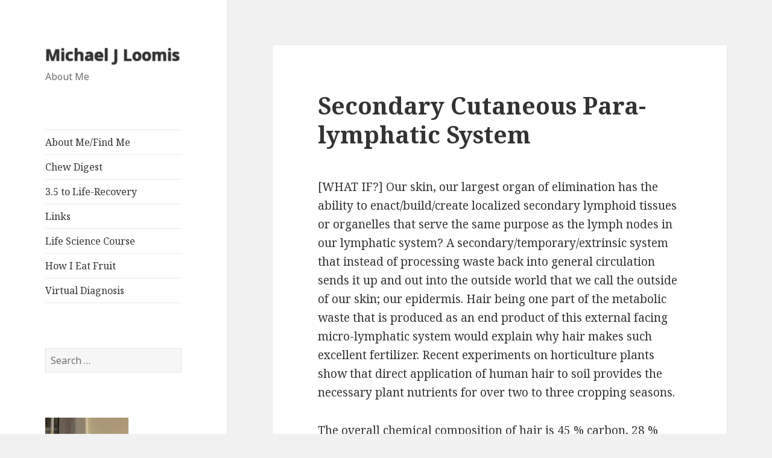

--- FILE ---
content_type: text/html; charset=UTF-8
request_url: https://michaeljloomis.com/secondary-cutaneous-para-lymphatic-system/
body_size: 8827
content:
<!DOCTYPE html>
<html lang="en-US" class="no-js">
<head>
	<meta charset="UTF-8">
	<meta name="viewport" content="width=device-width">
	<link rel="profile" href="https://gmpg.org/xfn/11">
	<link rel="pingback" href="https://michaeljloomis.com/xmlrpc.php">
	<!--[if lt IE 9]>
	<script src="https://michaeljloomis.com/wp-content/themes/twentyfifteen/js/html5.js?ver=3.7.0"></script>
	<![endif]-->
	<script>(function(html){html.className = html.className.replace(/\bno-js\b/,'js')})(document.documentElement);</script>
<title>Secondary Cutaneous Para-lymphatic System &#8211; Michael J Loomis</title>
<meta name='robots' content='max-image-preview:large' />
<link rel='dns-prefetch' href='//fonts.googleapis.com' />
<link rel='dns-prefetch' href='//s.w.org' />
<link rel='dns-prefetch' href='//www.googletagmanager.com' />
<link href='https://fonts.gstatic.com' crossorigin rel='preconnect' />
<link rel="alternate" type="application/rss+xml" title="Michael J Loomis &raquo; Feed" href="https://michaeljloomis.com/feed/" />
<link rel="alternate" type="application/rss+xml" title="Michael J Loomis &raquo; Comments Feed" href="https://michaeljloomis.com/comments/feed/" />
<link rel="alternate" type="application/rss+xml" title="Michael J Loomis &raquo; Secondary Cutaneous Para-lymphatic System Comments Feed" href="https://michaeljloomis.com/secondary-cutaneous-para-lymphatic-system/feed/" />
<script>
window._wpemojiSettings = {"baseUrl":"https:\/\/s.w.org\/images\/core\/emoji\/13.1.0\/72x72\/","ext":".png","svgUrl":"https:\/\/s.w.org\/images\/core\/emoji\/13.1.0\/svg\/","svgExt":".svg","source":{"concatemoji":"https:\/\/michaeljloomis.com\/wp-includes\/js\/wp-emoji-release.min.js?ver=5.9.12"}};
/*! This file is auto-generated */
!function(e,a,t){var n,r,o,i=a.createElement("canvas"),p=i.getContext&&i.getContext("2d");function s(e,t){var a=String.fromCharCode;p.clearRect(0,0,i.width,i.height),p.fillText(a.apply(this,e),0,0);e=i.toDataURL();return p.clearRect(0,0,i.width,i.height),p.fillText(a.apply(this,t),0,0),e===i.toDataURL()}function c(e){var t=a.createElement("script");t.src=e,t.defer=t.type="text/javascript",a.getElementsByTagName("head")[0].appendChild(t)}for(o=Array("flag","emoji"),t.supports={everything:!0,everythingExceptFlag:!0},r=0;r<o.length;r++)t.supports[o[r]]=function(e){if(!p||!p.fillText)return!1;switch(p.textBaseline="top",p.font="600 32px Arial",e){case"flag":return s([127987,65039,8205,9895,65039],[127987,65039,8203,9895,65039])?!1:!s([55356,56826,55356,56819],[55356,56826,8203,55356,56819])&&!s([55356,57332,56128,56423,56128,56418,56128,56421,56128,56430,56128,56423,56128,56447],[55356,57332,8203,56128,56423,8203,56128,56418,8203,56128,56421,8203,56128,56430,8203,56128,56423,8203,56128,56447]);case"emoji":return!s([10084,65039,8205,55357,56613],[10084,65039,8203,55357,56613])}return!1}(o[r]),t.supports.everything=t.supports.everything&&t.supports[o[r]],"flag"!==o[r]&&(t.supports.everythingExceptFlag=t.supports.everythingExceptFlag&&t.supports[o[r]]);t.supports.everythingExceptFlag=t.supports.everythingExceptFlag&&!t.supports.flag,t.DOMReady=!1,t.readyCallback=function(){t.DOMReady=!0},t.supports.everything||(n=function(){t.readyCallback()},a.addEventListener?(a.addEventListener("DOMContentLoaded",n,!1),e.addEventListener("load",n,!1)):(e.attachEvent("onload",n),a.attachEvent("onreadystatechange",function(){"complete"===a.readyState&&t.readyCallback()})),(n=t.source||{}).concatemoji?c(n.concatemoji):n.wpemoji&&n.twemoji&&(c(n.twemoji),c(n.wpemoji)))}(window,document,window._wpemojiSettings);
</script>
<style>
img.wp-smiley,
img.emoji {
	display: inline !important;
	border: none !important;
	box-shadow: none !important;
	height: 1em !important;
	width: 1em !important;
	margin: 0 0.07em !important;
	vertical-align: -0.1em !important;
	background: none !important;
	padding: 0 !important;
}
</style>
	<link rel='stylesheet' id='wp-block-library-css'  href='https://michaeljloomis.com/wp-includes/css/dist/block-library/style.min.css?ver=5.9.12' media='all' />
<style id='wp-block-library-theme-inline-css'>
.wp-block-audio figcaption{color:#555;font-size:13px;text-align:center}.is-dark-theme .wp-block-audio figcaption{color:hsla(0,0%,100%,.65)}.wp-block-code>code{font-family:Menlo,Consolas,monaco,monospace;color:#1e1e1e;padding:.8em 1em;border:1px solid #ddd;border-radius:4px}.wp-block-embed figcaption{color:#555;font-size:13px;text-align:center}.is-dark-theme .wp-block-embed figcaption{color:hsla(0,0%,100%,.65)}.blocks-gallery-caption{color:#555;font-size:13px;text-align:center}.is-dark-theme .blocks-gallery-caption{color:hsla(0,0%,100%,.65)}.wp-block-image figcaption{color:#555;font-size:13px;text-align:center}.is-dark-theme .wp-block-image figcaption{color:hsla(0,0%,100%,.65)}.wp-block-pullquote{border-top:4px solid;border-bottom:4px solid;margin-bottom:1.75em;color:currentColor}.wp-block-pullquote__citation,.wp-block-pullquote cite,.wp-block-pullquote footer{color:currentColor;text-transform:uppercase;font-size:.8125em;font-style:normal}.wp-block-quote{border-left:.25em solid;margin:0 0 1.75em;padding-left:1em}.wp-block-quote cite,.wp-block-quote footer{color:currentColor;font-size:.8125em;position:relative;font-style:normal}.wp-block-quote.has-text-align-right{border-left:none;border-right:.25em solid;padding-left:0;padding-right:1em}.wp-block-quote.has-text-align-center{border:none;padding-left:0}.wp-block-quote.is-large,.wp-block-quote.is-style-large,.wp-block-quote.is-style-plain{border:none}.wp-block-search .wp-block-search__label{font-weight:700}.wp-block-group:where(.has-background){padding:1.25em 2.375em}.wp-block-separator{border:none;border-bottom:2px solid;margin-left:auto;margin-right:auto;opacity:.4}.wp-block-separator:not(.is-style-wide):not(.is-style-dots){width:100px}.wp-block-separator.has-background:not(.is-style-dots){border-bottom:none;height:1px}.wp-block-separator.has-background:not(.is-style-wide):not(.is-style-dots){height:2px}.wp-block-table thead{border-bottom:3px solid}.wp-block-table tfoot{border-top:3px solid}.wp-block-table td,.wp-block-table th{padding:.5em;border:1px solid;word-break:normal}.wp-block-table figcaption{color:#555;font-size:13px;text-align:center}.is-dark-theme .wp-block-table figcaption{color:hsla(0,0%,100%,.65)}.wp-block-video figcaption{color:#555;font-size:13px;text-align:center}.is-dark-theme .wp-block-video figcaption{color:hsla(0,0%,100%,.65)}.wp-block-template-part.has-background{padding:1.25em 2.375em;margin-top:0;margin-bottom:0}
</style>
<style id='global-styles-inline-css'>
body{--wp--preset--color--black: #000000;--wp--preset--color--cyan-bluish-gray: #abb8c3;--wp--preset--color--white: #fff;--wp--preset--color--pale-pink: #f78da7;--wp--preset--color--vivid-red: #cf2e2e;--wp--preset--color--luminous-vivid-orange: #ff6900;--wp--preset--color--luminous-vivid-amber: #fcb900;--wp--preset--color--light-green-cyan: #7bdcb5;--wp--preset--color--vivid-green-cyan: #00d084;--wp--preset--color--pale-cyan-blue: #8ed1fc;--wp--preset--color--vivid-cyan-blue: #0693e3;--wp--preset--color--vivid-purple: #9b51e0;--wp--preset--color--dark-gray: #111;--wp--preset--color--light-gray: #f1f1f1;--wp--preset--color--yellow: #f4ca16;--wp--preset--color--dark-brown: #352712;--wp--preset--color--medium-pink: #e53b51;--wp--preset--color--light-pink: #ffe5d1;--wp--preset--color--dark-purple: #2e2256;--wp--preset--color--purple: #674970;--wp--preset--color--blue-gray: #22313f;--wp--preset--color--bright-blue: #55c3dc;--wp--preset--color--light-blue: #e9f2f9;--wp--preset--gradient--vivid-cyan-blue-to-vivid-purple: linear-gradient(135deg,rgba(6,147,227,1) 0%,rgb(155,81,224) 100%);--wp--preset--gradient--light-green-cyan-to-vivid-green-cyan: linear-gradient(135deg,rgb(122,220,180) 0%,rgb(0,208,130) 100%);--wp--preset--gradient--luminous-vivid-amber-to-luminous-vivid-orange: linear-gradient(135deg,rgba(252,185,0,1) 0%,rgba(255,105,0,1) 100%);--wp--preset--gradient--luminous-vivid-orange-to-vivid-red: linear-gradient(135deg,rgba(255,105,0,1) 0%,rgb(207,46,46) 100%);--wp--preset--gradient--very-light-gray-to-cyan-bluish-gray: linear-gradient(135deg,rgb(238,238,238) 0%,rgb(169,184,195) 100%);--wp--preset--gradient--cool-to-warm-spectrum: linear-gradient(135deg,rgb(74,234,220) 0%,rgb(151,120,209) 20%,rgb(207,42,186) 40%,rgb(238,44,130) 60%,rgb(251,105,98) 80%,rgb(254,248,76) 100%);--wp--preset--gradient--blush-light-purple: linear-gradient(135deg,rgb(255,206,236) 0%,rgb(152,150,240) 100%);--wp--preset--gradient--blush-bordeaux: linear-gradient(135deg,rgb(254,205,165) 0%,rgb(254,45,45) 50%,rgb(107,0,62) 100%);--wp--preset--gradient--luminous-dusk: linear-gradient(135deg,rgb(255,203,112) 0%,rgb(199,81,192) 50%,rgb(65,88,208) 100%);--wp--preset--gradient--pale-ocean: linear-gradient(135deg,rgb(255,245,203) 0%,rgb(182,227,212) 50%,rgb(51,167,181) 100%);--wp--preset--gradient--electric-grass: linear-gradient(135deg,rgb(202,248,128) 0%,rgb(113,206,126) 100%);--wp--preset--gradient--midnight: linear-gradient(135deg,rgb(2,3,129) 0%,rgb(40,116,252) 100%);--wp--preset--duotone--dark-grayscale: url('#wp-duotone-dark-grayscale');--wp--preset--duotone--grayscale: url('#wp-duotone-grayscale');--wp--preset--duotone--purple-yellow: url('#wp-duotone-purple-yellow');--wp--preset--duotone--blue-red: url('#wp-duotone-blue-red');--wp--preset--duotone--midnight: url('#wp-duotone-midnight');--wp--preset--duotone--magenta-yellow: url('#wp-duotone-magenta-yellow');--wp--preset--duotone--purple-green: url('#wp-duotone-purple-green');--wp--preset--duotone--blue-orange: url('#wp-duotone-blue-orange');--wp--preset--font-size--small: 13px;--wp--preset--font-size--medium: 20px;--wp--preset--font-size--large: 36px;--wp--preset--font-size--x-large: 42px;}.has-black-color{color: var(--wp--preset--color--black) !important;}.has-cyan-bluish-gray-color{color: var(--wp--preset--color--cyan-bluish-gray) !important;}.has-white-color{color: var(--wp--preset--color--white) !important;}.has-pale-pink-color{color: var(--wp--preset--color--pale-pink) !important;}.has-vivid-red-color{color: var(--wp--preset--color--vivid-red) !important;}.has-luminous-vivid-orange-color{color: var(--wp--preset--color--luminous-vivid-orange) !important;}.has-luminous-vivid-amber-color{color: var(--wp--preset--color--luminous-vivid-amber) !important;}.has-light-green-cyan-color{color: var(--wp--preset--color--light-green-cyan) !important;}.has-vivid-green-cyan-color{color: var(--wp--preset--color--vivid-green-cyan) !important;}.has-pale-cyan-blue-color{color: var(--wp--preset--color--pale-cyan-blue) !important;}.has-vivid-cyan-blue-color{color: var(--wp--preset--color--vivid-cyan-blue) !important;}.has-vivid-purple-color{color: var(--wp--preset--color--vivid-purple) !important;}.has-black-background-color{background-color: var(--wp--preset--color--black) !important;}.has-cyan-bluish-gray-background-color{background-color: var(--wp--preset--color--cyan-bluish-gray) !important;}.has-white-background-color{background-color: var(--wp--preset--color--white) !important;}.has-pale-pink-background-color{background-color: var(--wp--preset--color--pale-pink) !important;}.has-vivid-red-background-color{background-color: var(--wp--preset--color--vivid-red) !important;}.has-luminous-vivid-orange-background-color{background-color: var(--wp--preset--color--luminous-vivid-orange) !important;}.has-luminous-vivid-amber-background-color{background-color: var(--wp--preset--color--luminous-vivid-amber) !important;}.has-light-green-cyan-background-color{background-color: var(--wp--preset--color--light-green-cyan) !important;}.has-vivid-green-cyan-background-color{background-color: var(--wp--preset--color--vivid-green-cyan) !important;}.has-pale-cyan-blue-background-color{background-color: var(--wp--preset--color--pale-cyan-blue) !important;}.has-vivid-cyan-blue-background-color{background-color: var(--wp--preset--color--vivid-cyan-blue) !important;}.has-vivid-purple-background-color{background-color: var(--wp--preset--color--vivid-purple) !important;}.has-black-border-color{border-color: var(--wp--preset--color--black) !important;}.has-cyan-bluish-gray-border-color{border-color: var(--wp--preset--color--cyan-bluish-gray) !important;}.has-white-border-color{border-color: var(--wp--preset--color--white) !important;}.has-pale-pink-border-color{border-color: var(--wp--preset--color--pale-pink) !important;}.has-vivid-red-border-color{border-color: var(--wp--preset--color--vivid-red) !important;}.has-luminous-vivid-orange-border-color{border-color: var(--wp--preset--color--luminous-vivid-orange) !important;}.has-luminous-vivid-amber-border-color{border-color: var(--wp--preset--color--luminous-vivid-amber) !important;}.has-light-green-cyan-border-color{border-color: var(--wp--preset--color--light-green-cyan) !important;}.has-vivid-green-cyan-border-color{border-color: var(--wp--preset--color--vivid-green-cyan) !important;}.has-pale-cyan-blue-border-color{border-color: var(--wp--preset--color--pale-cyan-blue) !important;}.has-vivid-cyan-blue-border-color{border-color: var(--wp--preset--color--vivid-cyan-blue) !important;}.has-vivid-purple-border-color{border-color: var(--wp--preset--color--vivid-purple) !important;}.has-vivid-cyan-blue-to-vivid-purple-gradient-background{background: var(--wp--preset--gradient--vivid-cyan-blue-to-vivid-purple) !important;}.has-light-green-cyan-to-vivid-green-cyan-gradient-background{background: var(--wp--preset--gradient--light-green-cyan-to-vivid-green-cyan) !important;}.has-luminous-vivid-amber-to-luminous-vivid-orange-gradient-background{background: var(--wp--preset--gradient--luminous-vivid-amber-to-luminous-vivid-orange) !important;}.has-luminous-vivid-orange-to-vivid-red-gradient-background{background: var(--wp--preset--gradient--luminous-vivid-orange-to-vivid-red) !important;}.has-very-light-gray-to-cyan-bluish-gray-gradient-background{background: var(--wp--preset--gradient--very-light-gray-to-cyan-bluish-gray) !important;}.has-cool-to-warm-spectrum-gradient-background{background: var(--wp--preset--gradient--cool-to-warm-spectrum) !important;}.has-blush-light-purple-gradient-background{background: var(--wp--preset--gradient--blush-light-purple) !important;}.has-blush-bordeaux-gradient-background{background: var(--wp--preset--gradient--blush-bordeaux) !important;}.has-luminous-dusk-gradient-background{background: var(--wp--preset--gradient--luminous-dusk) !important;}.has-pale-ocean-gradient-background{background: var(--wp--preset--gradient--pale-ocean) !important;}.has-electric-grass-gradient-background{background: var(--wp--preset--gradient--electric-grass) !important;}.has-midnight-gradient-background{background: var(--wp--preset--gradient--midnight) !important;}.has-small-font-size{font-size: var(--wp--preset--font-size--small) !important;}.has-medium-font-size{font-size: var(--wp--preset--font-size--medium) !important;}.has-large-font-size{font-size: var(--wp--preset--font-size--large) !important;}.has-x-large-font-size{font-size: var(--wp--preset--font-size--x-large) !important;}
</style>
<link rel='stylesheet' id='parent-style-css'  href='https://michaeljloomis.com/wp-content/themes/twentyfifteen/style.css?ver=5.9.12' media='all' />
<link rel='stylesheet' id='twentyfifteen-fonts-css'  href='https://fonts.googleapis.com/css?family=Noto+Sans%3A400italic%2C700italic%2C400%2C700%7CNoto+Serif%3A400italic%2C700italic%2C400%2C700%7CInconsolata%3A400%2C700&#038;subset=latin%2Clatin-ext&#038;display=fallback' media='all' />
<link rel='stylesheet' id='genericons-css'  href='https://michaeljloomis.com/wp-content/themes/twentyfifteen/genericons/genericons.css?ver=20201208' media='all' />
<link rel='stylesheet' id='twentyfifteen-style-css'  href='https://michaeljloomis.com/wp-content/themes/parole-2015/style.css?ver=20201208' media='all' />
<link rel='stylesheet' id='twentyfifteen-block-style-css'  href='https://michaeljloomis.com/wp-content/themes/twentyfifteen/css/blocks.css?ver=20190102' media='all' />
<!--[if lt IE 9]>
<link rel='stylesheet' id='twentyfifteen-ie-css'  href='https://michaeljloomis.com/wp-content/themes/twentyfifteen/css/ie.css?ver=20170916' media='all' />
<![endif]-->
<!--[if lt IE 8]>
<link rel='stylesheet' id='twentyfifteen-ie7-css'  href='https://michaeljloomis.com/wp-content/themes/twentyfifteen/css/ie7.css?ver=20141210' media='all' />
<![endif]-->
<script src='https://michaeljloomis.com/wp-includes/js/jquery/jquery.min.js?ver=3.6.0' id='jquery-core-js'></script>
<script src='https://michaeljloomis.com/wp-includes/js/jquery/jquery-migrate.min.js?ver=3.3.2' id='jquery-migrate-js'></script>
<link rel="https://api.w.org/" href="https://michaeljloomis.com/wp-json/" /><link rel="alternate" type="application/json" href="https://michaeljloomis.com/wp-json/wp/v2/posts/114" /><link rel="EditURI" type="application/rsd+xml" title="RSD" href="https://michaeljloomis.com/xmlrpc.php?rsd" />
<link rel="wlwmanifest" type="application/wlwmanifest+xml" href="https://michaeljloomis.com/wp-includes/wlwmanifest.xml" /> 
<meta name="generator" content="WordPress 5.9.12" />
<link rel="canonical" href="https://michaeljloomis.com/secondary-cutaneous-para-lymphatic-system/" />
<link rel='shortlink' href='https://michaeljloomis.com/?p=114' />
<link rel="alternate" type="application/json+oembed" href="https://michaeljloomis.com/wp-json/oembed/1.0/embed?url=https%3A%2F%2Fmichaeljloomis.com%2Fsecondary-cutaneous-para-lymphatic-system%2F" />
<link rel="alternate" type="text/xml+oembed" href="https://michaeljloomis.com/wp-json/oembed/1.0/embed?url=https%3A%2F%2Fmichaeljloomis.com%2Fsecondary-cutaneous-para-lymphatic-system%2F&#038;format=xml" />
<meta name="generator" content="Site Kit by Google 1.170.0" /></head>

<body class="post-template-default single single-post postid-114 single-format-standard wp-embed-responsive">
<svg xmlns="http://www.w3.org/2000/svg" viewBox="0 0 0 0" width="0" height="0" focusable="false" role="none" style="visibility: hidden; position: absolute; left: -9999px; overflow: hidden;" ><defs><filter id="wp-duotone-dark-grayscale"><feColorMatrix color-interpolation-filters="sRGB" type="matrix" values=" .299 .587 .114 0 0 .299 .587 .114 0 0 .299 .587 .114 0 0 .299 .587 .114 0 0 " /><feComponentTransfer color-interpolation-filters="sRGB" ><feFuncR type="table" tableValues="0 0.49803921568627" /><feFuncG type="table" tableValues="0 0.49803921568627" /><feFuncB type="table" tableValues="0 0.49803921568627" /><feFuncA type="table" tableValues="1 1" /></feComponentTransfer><feComposite in2="SourceGraphic" operator="in" /></filter></defs></svg><svg xmlns="http://www.w3.org/2000/svg" viewBox="0 0 0 0" width="0" height="0" focusable="false" role="none" style="visibility: hidden; position: absolute; left: -9999px; overflow: hidden;" ><defs><filter id="wp-duotone-grayscale"><feColorMatrix color-interpolation-filters="sRGB" type="matrix" values=" .299 .587 .114 0 0 .299 .587 .114 0 0 .299 .587 .114 0 0 .299 .587 .114 0 0 " /><feComponentTransfer color-interpolation-filters="sRGB" ><feFuncR type="table" tableValues="0 1" /><feFuncG type="table" tableValues="0 1" /><feFuncB type="table" tableValues="0 1" /><feFuncA type="table" tableValues="1 1" /></feComponentTransfer><feComposite in2="SourceGraphic" operator="in" /></filter></defs></svg><svg xmlns="http://www.w3.org/2000/svg" viewBox="0 0 0 0" width="0" height="0" focusable="false" role="none" style="visibility: hidden; position: absolute; left: -9999px; overflow: hidden;" ><defs><filter id="wp-duotone-purple-yellow"><feColorMatrix color-interpolation-filters="sRGB" type="matrix" values=" .299 .587 .114 0 0 .299 .587 .114 0 0 .299 .587 .114 0 0 .299 .587 .114 0 0 " /><feComponentTransfer color-interpolation-filters="sRGB" ><feFuncR type="table" tableValues="0.54901960784314 0.98823529411765" /><feFuncG type="table" tableValues="0 1" /><feFuncB type="table" tableValues="0.71764705882353 0.25490196078431" /><feFuncA type="table" tableValues="1 1" /></feComponentTransfer><feComposite in2="SourceGraphic" operator="in" /></filter></defs></svg><svg xmlns="http://www.w3.org/2000/svg" viewBox="0 0 0 0" width="0" height="0" focusable="false" role="none" style="visibility: hidden; position: absolute; left: -9999px; overflow: hidden;" ><defs><filter id="wp-duotone-blue-red"><feColorMatrix color-interpolation-filters="sRGB" type="matrix" values=" .299 .587 .114 0 0 .299 .587 .114 0 0 .299 .587 .114 0 0 .299 .587 .114 0 0 " /><feComponentTransfer color-interpolation-filters="sRGB" ><feFuncR type="table" tableValues="0 1" /><feFuncG type="table" tableValues="0 0.27843137254902" /><feFuncB type="table" tableValues="0.5921568627451 0.27843137254902" /><feFuncA type="table" tableValues="1 1" /></feComponentTransfer><feComposite in2="SourceGraphic" operator="in" /></filter></defs></svg><svg xmlns="http://www.w3.org/2000/svg" viewBox="0 0 0 0" width="0" height="0" focusable="false" role="none" style="visibility: hidden; position: absolute; left: -9999px; overflow: hidden;" ><defs><filter id="wp-duotone-midnight"><feColorMatrix color-interpolation-filters="sRGB" type="matrix" values=" .299 .587 .114 0 0 .299 .587 .114 0 0 .299 .587 .114 0 0 .299 .587 .114 0 0 " /><feComponentTransfer color-interpolation-filters="sRGB" ><feFuncR type="table" tableValues="0 0" /><feFuncG type="table" tableValues="0 0.64705882352941" /><feFuncB type="table" tableValues="0 1" /><feFuncA type="table" tableValues="1 1" /></feComponentTransfer><feComposite in2="SourceGraphic" operator="in" /></filter></defs></svg><svg xmlns="http://www.w3.org/2000/svg" viewBox="0 0 0 0" width="0" height="0" focusable="false" role="none" style="visibility: hidden; position: absolute; left: -9999px; overflow: hidden;" ><defs><filter id="wp-duotone-magenta-yellow"><feColorMatrix color-interpolation-filters="sRGB" type="matrix" values=" .299 .587 .114 0 0 .299 .587 .114 0 0 .299 .587 .114 0 0 .299 .587 .114 0 0 " /><feComponentTransfer color-interpolation-filters="sRGB" ><feFuncR type="table" tableValues="0.78039215686275 1" /><feFuncG type="table" tableValues="0 0.94901960784314" /><feFuncB type="table" tableValues="0.35294117647059 0.47058823529412" /><feFuncA type="table" tableValues="1 1" /></feComponentTransfer><feComposite in2="SourceGraphic" operator="in" /></filter></defs></svg><svg xmlns="http://www.w3.org/2000/svg" viewBox="0 0 0 0" width="0" height="0" focusable="false" role="none" style="visibility: hidden; position: absolute; left: -9999px; overflow: hidden;" ><defs><filter id="wp-duotone-purple-green"><feColorMatrix color-interpolation-filters="sRGB" type="matrix" values=" .299 .587 .114 0 0 .299 .587 .114 0 0 .299 .587 .114 0 0 .299 .587 .114 0 0 " /><feComponentTransfer color-interpolation-filters="sRGB" ><feFuncR type="table" tableValues="0.65098039215686 0.40392156862745" /><feFuncG type="table" tableValues="0 1" /><feFuncB type="table" tableValues="0.44705882352941 0.4" /><feFuncA type="table" tableValues="1 1" /></feComponentTransfer><feComposite in2="SourceGraphic" operator="in" /></filter></defs></svg><svg xmlns="http://www.w3.org/2000/svg" viewBox="0 0 0 0" width="0" height="0" focusable="false" role="none" style="visibility: hidden; position: absolute; left: -9999px; overflow: hidden;" ><defs><filter id="wp-duotone-blue-orange"><feColorMatrix color-interpolation-filters="sRGB" type="matrix" values=" .299 .587 .114 0 0 .299 .587 .114 0 0 .299 .587 .114 0 0 .299 .587 .114 0 0 " /><feComponentTransfer color-interpolation-filters="sRGB" ><feFuncR type="table" tableValues="0.098039215686275 1" /><feFuncG type="table" tableValues="0 0.66274509803922" /><feFuncB type="table" tableValues="0.84705882352941 0.41960784313725" /><feFuncA type="table" tableValues="1 1" /></feComponentTransfer><feComposite in2="SourceGraphic" operator="in" /></filter></defs></svg><div id="page" class="hfeed site">
	<a class="skip-link screen-reader-text" href="#content">Skip to content</a>

	<div id="sidebar" class="sidebar">
		<header id="masthead" class="site-header" role="banner">
			<div class="site-branding">
										<p class="site-title"><a href="https://michaeljloomis.com/" rel="home">Michael J Loomis</a></p>
												<p class="site-description">About Me</p>
										<button class="secondary-toggle">Menu and widgets</button>
			</div><!-- .site-branding -->
		</header><!-- .site-header -->

			<div id="secondary" class="secondary">

					<nav id="site-navigation" class="main-navigation" role="navigation">
				<div class="menu-menu_01-container"><ul id="menu-menu_01" class="nav-menu"><li id="menu-item-222" class="menu-item menu-item-type-post_type menu-item-object-page menu-item-222"><a href="https://michaeljloomis.com/about-me/">About Me/Find Me</a></li>
<li id="menu-item-258" class="menu-item menu-item-type-custom menu-item-object-custom menu-item-258"><a href="https://chewdigest.com">Chew Digest</a></li>
<li id="menu-item-405" class="menu-item menu-item-type-custom menu-item-object-custom menu-item-405"><a href="https://3.5tolife.com">3.5 to Life-Recovery</a></li>
<li id="menu-item-13" class="menu-item menu-item-type-post_type menu-item-object-page menu-item-13"><a href="https://michaeljloomis.com/links/">Links</a></li>
<li id="menu-item-127" class="menu-item menu-item-type-post_type menu-item-object-page menu-item-127"><a href="https://michaeljloomis.com/life-science-course/">Life Science Course</a></li>
<li id="menu-item-209" class="menu-item menu-item-type-post_type menu-item-object-page menu-item-209"><a href="https://michaeljloomis.com/how-i-eat-fruit/">How I Eat Fruit</a></li>
<li id="menu-item-293" class="menu-item menu-item-type-custom menu-item-object-custom menu-item-293"><a href="https://www.visualdx.com/visualdx/7/">Virtual Diagnosis</a></li>
</ul></div>			</nav><!-- .main-navigation -->
		
		
					<div id="widget-area" class="widget-area" role="complementary">
				<aside id="search-2" class="widget widget_search"><form role="search" method="get" class="search-form" action="https://michaeljloomis.com/">
				<label>
					<span class="screen-reader-text">Search for:</span>
					<input type="search" class="search-field" placeholder="Search &hellip;" value="" name="s" />
				</label>
				<input type="submit" class="search-submit screen-reader-text" value="Search" />
			</form></aside><aside id="media_image-2" class="widget widget_media_image"><figure style="width: 138px" class="wp-caption alignnone"><img width="138" height="300" src="https://michaeljloomis.com/wp-content/uploads/2020/09/Screenshot_20200905-203817-138x300.jpg" class="image wp-image-45  attachment-medium size-medium" alt="" loading="lazy" style="max-width: 100%; height: auto;" srcset="https://michaeljloomis.com/wp-content/uploads/2020/09/Screenshot_20200905-203817-138x300.jpg 138w, https://michaeljloomis.com/wp-content/uploads/2020/09/Screenshot_20200905-203817-473x1024.jpg 473w, https://michaeljloomis.com/wp-content/uploads/2020/09/Screenshot_20200905-203817-768x1664.jpg 768w, https://michaeljloomis.com/wp-content/uploads/2020/09/Screenshot_20200905-203817-709x1536.jpg 709w, https://michaeljloomis.com/wp-content/uploads/2020/09/Screenshot_20200905-203817-945x2048.jpg 945w, https://michaeljloomis.com/wp-content/uploads/2020/09/Screenshot_20200905-203817-scaled.jpg 1182w" sizes="(max-width: 138px) 100vw, 138px" /><figcaption class="wp-caption-text">Michael J Loomis</figcaption></figure></aside><aside id="categories-2" class="widget widget_categories"><h2 class="widget-title">Categories</h2><nav aria-label="Categories">
			<ul>
					<li class="cat-item cat-item-643"><a href="https://michaeljloomis.com/category/80-10-10/">80/10/10</a>
</li>
	<li class="cat-item cat-item-659"><a href="https://michaeljloomis.com/category/abridged/">abridged</a>
</li>
	<li class="cat-item cat-item-60"><a href="https://michaeljloomis.com/category/addiction/">addiction</a>
</li>
	<li class="cat-item cat-item-69"><a href="https://michaeljloomis.com/category/adhd/">adhd</a>
</li>
	<li class="cat-item cat-item-408"><a href="https://michaeljloomis.com/category/aerobiosis/">aerobiosis</a>
</li>
	<li class="cat-item cat-item-349"><a href="https://michaeljloomis.com/category/aging/">aging</a>
</li>
	<li class="cat-item cat-item-61"><a href="https://michaeljloomis.com/category/alcohol/">alcohol</a>
</li>
	<li class="cat-item cat-item-282"><a href="https://michaeljloomis.com/category/alcoholics-anonymous/">alcoholics anonymous</a>
</li>
	<li class="cat-item cat-item-30"><a href="https://michaeljloomis.com/category/algae/">algae</a>
</li>
	<li class="cat-item cat-item-743"><a href="https://michaeljloomis.com/category/alkaline/">alkaline</a>
</li>
	<li class="cat-item cat-item-609"><a href="https://michaeljloomis.com/category/alzheimers/">Alzheimer&#039;s</a>
</li>
	<li class="cat-item cat-item-198"><a href="https://michaeljloomis.com/category/amino-acids/">amino acids</a>
</li>
	<li class="cat-item cat-item-611"><a href="https://michaeljloomis.com/category/amyloid/">amyloid</a>
</li>
	<li class="cat-item cat-item-445"><a href="https://michaeljloomis.com/category/answers/">answers</a>
</li>
	<li class="cat-item cat-item-601"><a href="https://michaeljloomis.com/category/apoptosis/">apoptosis</a>
</li>
	<li class="cat-item cat-item-716"><a href="https://michaeljloomis.com/category/bacteria/">bacteria</a>
</li>
	<li class="cat-item cat-item-717"><a href="https://michaeljloomis.com/category/bacterium/">bacterium</a>
</li>
	<li class="cat-item cat-item-62"><a href="https://michaeljloomis.com/category/bill-w/">bill w</a>
</li>
	<li class="cat-item cat-item-758"><a href="https://michaeljloomis.com/category/blue-zones/">blue zones</a>
</li>
	<li class="cat-item cat-item-356"><a href="https://michaeljloomis.com/category/breast-cancer/">breast cancer</a>
</li>
	<li class="cat-item cat-item-224"><a href="https://michaeljloomis.com/category/breathing/">breathing</a>
</li>
	<li class="cat-item cat-item-566"><a href="https://michaeljloomis.com/category/cancer/">cancer</a>
</li>
	<li class="cat-item cat-item-125"><a href="https://michaeljloomis.com/category/cannabis/">cannabis</a>
</li>
	<li class="cat-item cat-item-135"><a href="https://michaeljloomis.com/category/carbon/">carbon</a>
</li>
	<li class="cat-item cat-item-430"><a href="https://michaeljloomis.com/category/chapters/">chapters</a>
</li>
	<li class="cat-item cat-item-251"><a href="https://michaeljloomis.com/category/charts/">charts</a>
</li>
	<li class="cat-item cat-item-219"><a href="https://michaeljloomis.com/category/chew/">chew</a>
</li>
	<li class="cat-item cat-item-448"><a href="https://michaeljloomis.com/category/chew-digest/">Chew Digest</a>
</li>
	<li class="cat-item cat-item-218"><a href="https://michaeljloomis.com/category/chewing/">chewing</a>
</li>
	<li class="cat-item cat-item-541"><a href="https://michaeljloomis.com/category/circulatory-system/">circulatory system</a>
</li>
	<li class="cat-item cat-item-214"><a href="https://michaeljloomis.com/category/cooking/">cooking</a>
</li>
	<li class="cat-item cat-item-149"><a href="https://michaeljloomis.com/category/covid-19/">COVID-19</a>
</li>
	<li class="cat-item cat-item-276"><a href="https://michaeljloomis.com/category/curiosities/">curiosities</a>
</li>
	<li class="cat-item cat-item-192"><a href="https://michaeljloomis.com/category/cutaneous/">cutaneous</a>
</li>
	<li class="cat-item cat-item-468"><a href="https://michaeljloomis.com/category/dead-ends/">dead ends</a>
</li>
	<li class="cat-item cat-item-341"><a href="https://michaeljloomis.com/category/dehydration/">dehydration</a>
</li>
	<li class="cat-item cat-item-610"><a href="https://michaeljloomis.com/category/dementia/">dementia</a>
</li>
	<li class="cat-item cat-item-309"><a href="https://michaeljloomis.com/category/detox/">detox</a>
</li>
	<li class="cat-item cat-item-310"><a href="https://michaeljloomis.com/category/detoxification/">detoxification</a>
</li>
	<li class="cat-item cat-item-248"><a href="https://michaeljloomis.com/category/diabetes/">diabetes</a>
</li>
	<li class="cat-item cat-item-55"><a href="https://michaeljloomis.com/category/dialysis/">dialysis</a>
</li>
	<li class="cat-item cat-item-145"><a href="https://michaeljloomis.com/category/diet/">diet</a>
</li>
	<li class="cat-item cat-item-23"><a href="https://michaeljloomis.com/category/disease/">disease</a>
</li>
	<li class="cat-item cat-item-684"><a href="https://michaeljloomis.com/category/distilled-water/">distilled water</a>
</li>
	<li class="cat-item cat-item-575"><a href="https://michaeljloomis.com/category/driving/">driving</a>
</li>
	<li class="cat-item cat-item-561"><a href="https://michaeljloomis.com/category/eating/">eating</a>
</li>
	<li class="cat-item cat-item-389"><a href="https://michaeljloomis.com/category/electrolyte/">electrolyte</a>
</li>
	<li class="cat-item cat-item-463"><a href="https://michaeljloomis.com/category/elimination/">elimination</a>
</li>
	<li class="cat-item cat-item-357"><a href="https://michaeljloomis.com/category/endometrial-cancer/">endometrial cancer</a>
</li>
	<li class="cat-item cat-item-91"><a href="https://michaeljloomis.com/category/facebook-wisdom/">facebook wisdom</a>
</li>
	<li class="cat-item cat-item-718"><a href="https://michaeljloomis.com/category/flora/">flora</a>
</li>
	<li class="cat-item cat-item-205"><a href="https://michaeljloomis.com/category/food/">food</a>
</li>
	<li class="cat-item cat-item-215"><a href="https://michaeljloomis.com/category/food-prep/">food prep</a>
</li>
	<li class="cat-item cat-item-686"><a href="https://michaeljloomis.com/category/frugivore/">frugivore</a>
</li>
	<li class="cat-item cat-item-108"><a href="https://michaeljloomis.com/category/germ-theory/">germ theory</a>
</li>
	<li class="cat-item cat-item-229"><a href="https://michaeljloomis.com/category/glucose/">glucose</a>
</li>
	<li class="cat-item cat-item-505"><a href="https://michaeljloomis.com/category/healing/">healing</a>
</li>
	<li class="cat-item cat-item-459"><a href="https://michaeljloomis.com/category/homeostasis/">homeostasis</a>
</li>
	<li class="cat-item cat-item-759"><a href="https://michaeljloomis.com/category/hormesis/">hormesis</a>
</li>
	<li class="cat-item cat-item-581"><a href="https://michaeljloomis.com/category/insomnia/">insomnia</a>
</li>
	<li class="cat-item cat-item-254"><a href="https://michaeljloomis.com/category/kaiser-permanente/">kaiser permanente</a>
</li>
	<li class="cat-item cat-item-595"><a href="https://michaeljloomis.com/category/lemon/">lemon</a>
</li>
	<li class="cat-item cat-item-449"><a href="https://michaeljloomis.com/category/life-sciences/">Life Sciences</a>
</li>
	<li class="cat-item cat-item-594"><a href="https://michaeljloomis.com/category/lime/">lime</a>
</li>
	<li class="cat-item cat-item-762"><a href="https://michaeljloomis.com/category/love/">love</a>
</li>
	<li class="cat-item cat-item-290"><a href="https://michaeljloomis.com/category/lymph/">lymph</a>
</li>
	<li class="cat-item cat-item-291"><a href="https://michaeljloomis.com/category/lymphatic-system/">lymphatic system</a>
</li>
	<li class="cat-item cat-item-184"><a href="https://michaeljloomis.com/category/metabolic-cost/">metabolic cost</a>
</li>
	<li class="cat-item cat-item-183"><a href="https://michaeljloomis.com/category/metabolism/">metabolism</a>
</li>
	<li class="cat-item cat-item-114"><a href="https://michaeljloomis.com/category/mikes-musings/">Mikes Musings</a>
</li>
	<li class="cat-item cat-item-596"><a href="https://michaeljloomis.com/category/misdiagnosis/">misdiagnosis</a>
</li>
	<li class="cat-item cat-item-74"><a href="https://michaeljloomis.com/category/mood/">mood</a>
</li>
	<li class="cat-item cat-item-627"><a href="https://michaeljloomis.com/category/muscles/">muscles</a>
</li>
	<li class="cat-item cat-item-729"><a href="https://michaeljloomis.com/category/natural-hygiene/">natural hygiene</a>
</li>
	<li class="cat-item cat-item-40"><a href="https://michaeljloomis.com/category/niacin/">niacin</a>
</li>
	<li class="cat-item cat-item-243"><a href="https://michaeljloomis.com/category/nicotine/">nicotine</a>
</li>
	<li class="cat-item cat-item-519"><a href="https://michaeljloomis.com/category/others-work/">others work</a>
</li>
	<li class="cat-item cat-item-358"><a href="https://michaeljloomis.com/category/ovarian-cancer/">ovarian cancer</a>
</li>
	<li class="cat-item cat-item-24"><a href="https://michaeljloomis.com/category/pathology/">pathology</a>
</li>
	<li class="cat-item cat-item-206"><a href="https://michaeljloomis.com/category/pesticide/">pesticide</a>
</li>
	<li class="cat-item cat-item-201"><a href="https://michaeljloomis.com/category/ph/">pH</a>
</li>
	<li class="cat-item cat-item-169"><a href="https://michaeljloomis.com/category/prion/">prion</a>
</li>
	<li class="cat-item cat-item-147"><a href="https://michaeljloomis.com/category/protein/">protein</a>
</li>
	<li class="cat-item cat-item-189"><a href="https://michaeljloomis.com/category/prototheca/">prototheca</a>
</li>
	<li class="cat-item cat-item-263"><a href="https://michaeljloomis.com/category/protothecosis/">protothecosis</a>
</li>
	<li class="cat-item cat-item-79"><a href="https://michaeljloomis.com/category/psychopharmacology/">psychopharmacology</a>
</li>
	<li class="cat-item cat-item-20"><a href="https://michaeljloomis.com/category/questions/">questions</a>
</li>
	<li class="cat-item cat-item-122"><a href="https://michaeljloomis.com/category/quotables/">quotables</a>
</li>
	<li class="cat-item cat-item-29"><a href="https://michaeljloomis.com/category/random-thoughts/">random thoughts</a>
</li>
	<li class="cat-item cat-item-283"><a href="https://michaeljloomis.com/category/recovery/">recovery</a>
</li>
	<li class="cat-item cat-item-487"><a href="https://michaeljloomis.com/category/regeneration/">regeneration</a>
</li>
	<li class="cat-item cat-item-404"><a href="https://michaeljloomis.com/category/rejuvenation/">rejuvenation</a>
</li>
	<li class="cat-item cat-item-469"><a href="https://michaeljloomis.com/category/research/">research</a>
</li>
	<li class="cat-item cat-item-13"><a href="https://michaeljloomis.com/category/revelation/">revelation</a>
</li>
	<li class="cat-item cat-item-342"><a href="https://michaeljloomis.com/category/salt/">salt</a>
</li>
	<li class="cat-item cat-item-506"><a href="https://michaeljloomis.com/category/scar/">scar</a>
</li>
	<li class="cat-item cat-item-660"><a href="https://michaeljloomis.com/category/scribe/">scribe</a>
</li>
	<li class="cat-item cat-item-763"><a href="https://michaeljloomis.com/category/self/">self</a>
</li>
	<li class="cat-item cat-item-486"><a href="https://michaeljloomis.com/category/senescence/">senescence</a>
</li>
	<li class="cat-item cat-item-676"><a href="https://michaeljloomis.com/category/silly/">silly</a>
</li>
	<li class="cat-item cat-item-266"><a href="https://michaeljloomis.com/category/skin/">skin</a>
</li>
	<li class="cat-item cat-item-163"><a href="https://michaeljloomis.com/category/skin-problems/">skin problems</a>
</li>
	<li class="cat-item cat-item-580"><a href="https://michaeljloomis.com/category/sleep/">sleep</a>
</li>
	<li class="cat-item cat-item-689"><a href="https://michaeljloomis.com/category/sobriety/">sobriety</a>
</li>
	<li class="cat-item cat-item-734"><a href="https://michaeljloomis.com/category/soma/">soma</a>
</li>
	<li class="cat-item cat-item-191"><a href="https://michaeljloomis.com/category/sporotrichosis/">sporotrichosis</a>
</li>
	<li class="cat-item cat-item-146"><a href="https://michaeljloomis.com/category/standard-american-diet/">standard american diet</a>
</li>
	<li class="cat-item cat-item-230"><a href="https://michaeljloomis.com/category/starches/">starches</a>
</li>
	<li class="cat-item cat-item-485"><a href="https://michaeljloomis.com/category/stem-cells/">stem cells</a>
</li>
	<li class="cat-item cat-item-228"><a href="https://michaeljloomis.com/category/sugar/">sugar</a>
</li>
	<li class="cat-item cat-item-450"><a href="https://michaeljloomis.com/category/t-c-fry/">T.C. Fry</a>
</li>
	<li class="cat-item cat-item-365"><a href="https://michaeljloomis.com/category/terrain-model/">terrain model</a>
</li>
	<li class="cat-item cat-item-366"><a href="https://michaeljloomis.com/category/terrain-theory/">terrain theory</a>
</li>
	<li class="cat-item cat-item-706"><a href="https://michaeljloomis.com/category/terrain-wiki/">terrain wiki</a>
</li>
	<li class="cat-item cat-item-398"><a href="https://michaeljloomis.com/category/theory/">theory</a>
</li>
	<li class="cat-item cat-item-3"><a href="https://michaeljloomis.com/category/thoughts/">thoughts</a>
</li>
	<li class="cat-item cat-item-1"><a href="https://michaeljloomis.com/category/uncategorized/">Uncategorized</a>
</li>
	<li class="cat-item cat-item-295"><a href="https://michaeljloomis.com/category/urine-therapy/">urine therapy</a>
</li>
	<li class="cat-item cat-item-255"><a href="https://michaeljloomis.com/category/vegan/">vegan</a>
</li>
	<li class="cat-item cat-item-256"><a href="https://michaeljloomis.com/category/vegetarian/">vegetarian</a>
</li>
	<li class="cat-item cat-item-107"><a href="https://michaeljloomis.com/category/virus/">virus</a>
</li>
	<li class="cat-item cat-item-683"><a href="https://michaeljloomis.com/category/water/">water</a>
</li>
	<li class="cat-item cat-item-115"><a href="https://michaeljloomis.com/category/what-if/">what if</a>
</li>
	<li class="cat-item cat-item-504"><a href="https://michaeljloomis.com/category/wound/">wound</a>
</li>
	<li class="cat-item cat-item-4"><a href="https://michaeljloomis.com/category/writings/">writings</a>
</li>
	<li class="cat-item cat-item-350"><a href="https://michaeljloomis.com/category/younging/">younging</a>
</li>
	<li class="cat-item cat-item-764"><a href="https://michaeljloomis.com/category/yourself/">yourself</a>
</li>
			</ul>

			</nav></aside>			</div><!-- .widget-area -->
		
	</div><!-- .secondary -->

	</div><!-- .sidebar -->

	<div id="content" class="site-content">

	<div id="primary" class="content-area">
		<main id="main" class="site-main" role="main">

		
<article id="post-114" class="post-114 post type-post status-publish format-standard hentry category-mikes-musings category-what-if category-writings tag-localized tag-lymph-node tag-lymphoid tag-organelle">
	
	<header class="entry-header">
		<h1 class="entry-title">Secondary Cutaneous Para-lymphatic System</h1>	</header><!-- .entry-header -->

	<div class="entry-content">
		<p>[WHAT IF?] Our skin, our largest organ of elimination has the ability to enact/build/create localized secondary lymphoid tissues or organelles that serve the same purpose as the lymph nodes in our lymphatic system? A secondary/temporary/extrinsic system that instead of processing waste back into general circulation sends it up and out into the outside world that we call the outside of our skin; our epidermis. Hair being one part of the metabolic waste that is produced as an end product of this external facing micro-lymphatic system would explain why hair makes such excellent fertilizer. Recent experiments on horticulture plants show that direct application of human hair to soil provides the necessary plant nutrients for over two to three cropping seasons.</p>
<p>The overall chemical composition of hair is 45 % carbon, 28 % oxygen, 15 % nitrogen, 7 % hydrogen and 5 % sulphur.</p>
<p>Carbon dioxide is produced when the cells in the body make energy to fuel the body.</p>
<p>The idea being that what we see growing, sometimes as a patch, plaque, tumor, freckle, mole or age spot is effluent. That what we groom are individual metabolic wastes that are leaving via a small para-lymphoid process with an outward facing effluent that we call hair.</p>
<p>And that when we have a patch of extraordinary hair associated with excess melanin production you are likely seeing what is your skin suit working overtime on an acute waste management project. That when you observe skin patches, plaques and tumors, with or without melanin involvement, you are likely seeing evidence of a long term cleanup and restoration process that has been going on for some generations autonomically.</p>
<p>~Make Believe by Michael J. Loomis&#8230;8)</p>
<p>Sometimes as a patch, plaque, tumor, freckle, mole or age spot.</p>
	</div><!-- .entry-content -->

	
	<footer class="entry-footer">
		<span class="posted-on"><span class="screen-reader-text">Posted on </span><a href="https://michaeljloomis.com/secondary-cutaneous-para-lymphatic-system/" rel="bookmark"><time class="entry-date published updated" datetime="2020-11-19T17:52:57+00:00">November 19, 2020</time></a></span><span class="byline"><span class="author vcard"><span class="screen-reader-text">Author </span><a class="url fn n" href="https://michaeljloomis.com/author/mjl/">mjl</a></span></span><span class="cat-links"><span class="screen-reader-text">Categories </span><a href="https://michaeljloomis.com/category/mikes-musings/" rel="category tag">Mikes Musings</a>, <a href="https://michaeljloomis.com/category/what-if/" rel="category tag">what if</a>, <a href="https://michaeljloomis.com/category/writings/" rel="category tag">writings</a></span><span class="tags-links"><span class="screen-reader-text">Tags </span><a href="https://michaeljloomis.com/tag/localized/" rel="tag">localized</a>, <a href="https://michaeljloomis.com/tag/lymph-node/" rel="tag">lymph node</a>, <a href="https://michaeljloomis.com/tag/lymphoid/" rel="tag">lymphoid</a>, <a href="https://michaeljloomis.com/tag/organelle/" rel="tag">organelle</a></span>			</footer><!-- .entry-footer -->

</article><!-- #post-114 -->

	<nav class="navigation post-navigation" aria-label="Posts">
		<h2 class="screen-reader-text">Post navigation</h2>
		<div class="nav-links"><div class="nav-previous"><a href="https://michaeljloomis.com/got-virus/" rel="prev"><span class="meta-nav" aria-hidden="true">Previous</span> <span class="screen-reader-text">Previous post:</span> <span class="post-title">GOT VIRUS?</span></a></div><div class="nav-next"><a href="https://michaeljloomis.com/tc-fry-life-science-course-full-version/" rel="next"><span class="meta-nav" aria-hidden="true">Next</span> <span class="screen-reader-text">Next post:</span> <span class="post-title">TC Fry Life Science Course &#8211; Full Version</span></a></div></div>
	</nav>
		</main><!-- .site-main -->
	</div><!-- .content-area -->


	</div><!-- .site-content -->

	<footer id="colophon" class="site-footer" role="contentinfo">
		<div class="site-info">
						<p></p>			<p>&copy; 2026 Michael J Loomis. All Rights Reserved.</p>
			<p>
			<a href="https://wpneon.com/parole-2015-wordpress-child-theme/" class="imprint">
				Parole 2015 Theme.			</a><span role="separator" aria-hidden="true"></span>
			<a href="https://wordpress.org/" class="imprint">
				Powered by WordPress.			</a></p>
		</div><!-- .site-info -->
	</footer><!-- .site-footer -->

</div><!-- .site -->

<script src='https://michaeljloomis.com/wp-content/themes/twentyfifteen/js/skip-link-focus-fix.js?ver=20141028' id='twentyfifteen-skip-link-focus-fix-js'></script>
<script id='twentyfifteen-script-js-extra'>
var screenReaderText = {"expand":"<span class=\"screen-reader-text\">expand child menu<\/span>","collapse":"<span class=\"screen-reader-text\">collapse child menu<\/span>"};
</script>
<script src='https://michaeljloomis.com/wp-content/themes/twentyfifteen/js/functions.js?ver=20171218' id='twentyfifteen-script-js'></script>

</body>
</html>


--- FILE ---
content_type: text/css
request_url: https://michaeljloomis.com/wp-content/themes/parole-2015/style.css?ver=20201208
body_size: 906
content:
/*
Theme Name:   Parole 2015
Theme URI:    http://wpneon.com/parole-2015-wordpress-child-theme/
Description:  Parole 2015 theme is a Twenty Fifteen WordPress child theme. Parole 2015 is a clean, simple and lightweight WordPress theme, featuring a front page with a complete post archive arranged by year rather than a traditional blog flow. It also sports fully customizable background colors for the sidebar and content, responsive design, social network links with icons, Demo: http://demo.wpneon.com/parole2015/
Author:       WPNeon
Author URI:   http://wpneon.com
Template:     twentyfifteen
Version:      1.0.3
License:      GNU General Public License v2 or later
License URI:  http://www.gnu.org/licenses/gpl-2.0.html
Tags: two-columns, left-sidebar, custom-menu, custom-colors, editor-style, featured-images, full-width-template, sticky-post, threaded-comments, theme-options, blog, translation-ready
Text Domain:  parole-2015
This theme, like WordPress, is licensed under the GPL.
*/


.site-main{ padding-bottom:3%;}
.post-navigation, .comments-area, .list-loop {margin-top:3% !important;}

.site-title a {text-shadow: 0 0 2px #111;}
.entry-title a, .widecolumn h2{
    color: red;
    text-decoration: none;
    margin-left: -2px;
word-wrap: break-word;
	}

.post-thumbnail img { width: 100%;}
	
.site-info {text-align: center;}
.site-info  p {margin-bottom:2%; font-size:14px;}

.site-info span[role=separator] {     padding: 0 0.25em 0 0.25em;}

.entry-comments-link:before {
	content: '\f108';
	display: inline-block;
	-webkit-font-smoothing: antialiased;
	font: normal 16px/1 'Genericons';
	vertical-align: top;
}
.entry-header-list{
    margin: 0 10%;
    margin-bottom: 3%;}
	
.entry-content-list li{
border-top: 1px solid rgba(51, 51, 51, 0.1);; padding: 0.5% 0;}
	
.entry-content-list{ padding: 0 10% 5% 10%; list-style:none; margin-bottom:0px;}
.entry-content-list a {display: flex; -webkit-box-pack: justify; -ms-flex-pack: justify; justify-content: space-between; padding: 5px 0;}
.entry-content-list a h2 {  -ms-word-break: break-word; word-break: break-word; font-weight:normal;margin-right: 2%;}
.entry-content-list a time {color: rgba( 0, 0, 4, 0.4 ); white-space: nowrap; font-size:17px; }
